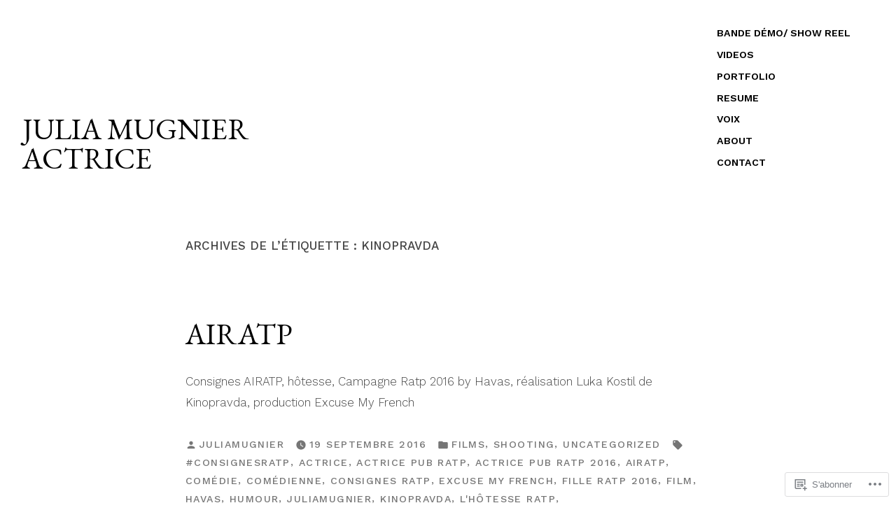

--- FILE ---
content_type: text/css;charset=utf-8
request_url: https://s0.wp.com/?custom-css=1&csblog=3ciR6&cscache=6&csrev=83
body_size: -21
content:
a{text-decoration:none !important}a:hover{color:#ffc0cb !important;background:none !important}.tiled-gallery.type-rectangular .gallery-row{margin:0 auto}.jp-carousel-info{display:none}.site-header.alignfull{position:static}#primary{margin-top:0 !important}li.menu-item{padding-right:10px !important}